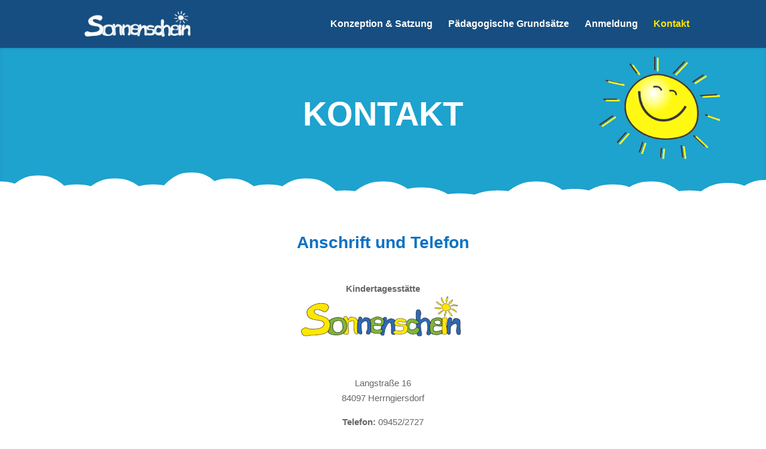

--- FILE ---
content_type: text/css
request_url: https://kita-herrngiersdorf.de/wp-content/et-cache/4429/et-core-unified-deferred-4429.min.css?ver=1766975974
body_size: 1775
content:
div.et_pb_section.et_pb_section_0,div.et_pb_section.et_pb_section_1{background-size:16% auto;background-position:right 7% top 15%;background-image:url(https://kita-herrngiersdorf.de/wp-content/uploads/gruppe-sonne-1.png)!important}.et_pb_section_0,.et_pb_section_1{border-color:RGBA(255,255,255,0)}.et_pb_section_1.et_pb_section{background-color:#1EA2CE!important}.et_pb_fullwidth_post_title_0 .et_pb_title_container h1.entry-title,.et_pb_fullwidth_post_title_0 .et_pb_title_container h2.entry-title,.et_pb_fullwidth_post_title_0 .et_pb_title_container h3.entry-title,.et_pb_fullwidth_post_title_0 .et_pb_title_container h4.entry-title,.et_pb_fullwidth_post_title_0 .et_pb_title_container h5.entry-title,.et_pb_fullwidth_post_title_0 .et_pb_title_container h6.entry-title{font-family:'Alegreya Sans',Helvetica,Arial,Lucida,sans-serif;font-weight:900;text-transform:uppercase;font-size:56px;color:#FFFFFF!important;line-height:1.2em;text-align:center}.et_pb_fullwidth_post_title_1 .et_pb_title_container h1.entry-title,.et_pb_fullwidth_post_title_1 .et_pb_title_container h2.entry-title,.et_pb_fullwidth_post_title_1 .et_pb_title_container h3.entry-title,.et_pb_fullwidth_post_title_1 .et_pb_title_container h4.entry-title,.et_pb_fullwidth_post_title_1 .et_pb_title_container h5.entry-title,.et_pb_fullwidth_post_title_1 .et_pb_title_container h6.entry-title{font-family:'Alegreya Sans',Helvetica,Arial,Lucida,sans-serif;font-weight:900;text-transform:uppercase;font-size:35px;color:#FFFFFF!important;line-height:1.3em;text-align:center}.et_pb_fullwidth_code_0{padding-top:0px;padding-bottom:0px;margin-top:0px;margin-bottom:0px}@media only screen and (min-width:981px){.et_pb_fullwidth_post_title_1{display:none!important}}@media only screen and (min-width:768px) and (max-width:980px){.et_pb_fullwidth_post_title_1{display:none!important}}@media only screen and (max-width:767px){.et_pb_fullwidth_post_title_0{display:none!important}}